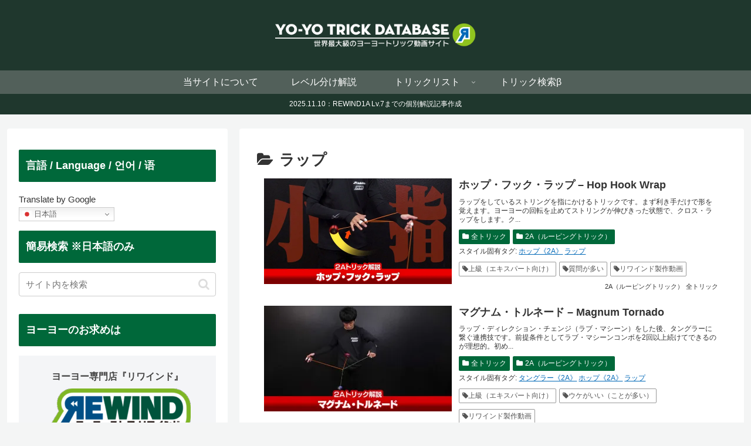

--- FILE ---
content_type: text/css
request_url: https://trick.yoyorewind.com/wp-content/themes/cocoon-child-master/style.css?ver=23b17b8b8a72b10b9d828e1ea5344f68&fver=20220405071911
body_size: 536
content:
@charset "UTF-8";

/*!
Theme Name: Cocoon Child
Description: Cocoon専用の子テーマ
Theme URI: https://wp-cocoon.com/
Author: わいひら
Author URI: https://nelog.jp/
Template:   cocoon-master
Version:    1.1.2
*/

/************************************
** 子テーマ用のスタイルを書く
************************************/
/*必要ならばここにコードを書く*/

/************************************
** レスポンシブデザイン用のメディアクエリ
************************************/
/*1023px以下*/
@media screen and (max-width: 1023px){
  /*必要ならばここにコードを書く*/
}

/*834px以下*/
@media screen and (max-width: 834px){
  /*必要ならばここにコードを書く*/
}

/*480px以下*/
@media screen and (max-width: 480px){
  /*必要ならばここにコードを書く*/
	
.ect-entry-card .card-snippet {
	font-size: 0.8em;
    margin-bottom: 1em;
}

}

/************************
 * ランキング
/************************/
.ranking-item-name-text{ /*商品名*/
font-size:16px;
}
.rating-star { /*★*/
color: #0095d9;
font-size:14px;
}
.ranking-item-link-buttons a, /*公式ページ*/
.ranking-item-detail a { /*詳細ページ*/
background-color: #0068b7;
}
.ranking-item-description >p { /*説明文*/
font-size:12px;
}

